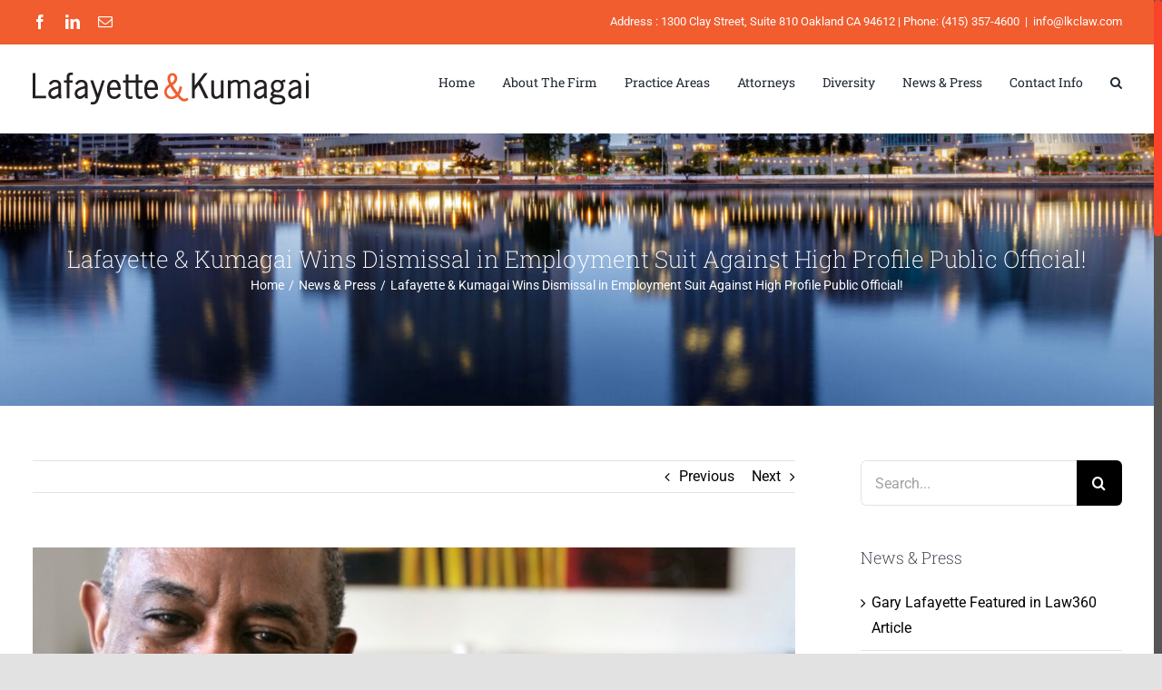

--- FILE ---
content_type: text/html; charset=UTF-8
request_url: https://lkclaw.com/lafayette-kumagai-wins-dismissal-in-employment-suit-against-high-profile-public-official/
body_size: 14755
content:
                                                                                                                                                                                                                                                                                                                                                                                                                                                                   <!DOCTYPE html>
<html class="no-overflow-y avada-html-layout-wide avada-html-header-position-top" lang="en-US" prefix="og: http://ogp.me/ns# fb: http://ogp.me/ns/fb#">
<head>
	<meta http-equiv="X-UA-Compatible" content="IE=edge" />
	<meta http-equiv="Content-Type" content="text/html; charset=utf-8"/>
	<meta name="viewport" content="width=device-width, initial-scale=1" />
	<title>Lafayette &#038; Kumagai Wins Dismissal in Employment Suit Against High Profile Public Official! &#8211; Lafayette &amp; Kumagai LLP</title>
<meta name='robots' content='noindex, nofollow' />
<link rel='dns-prefetch' href='//s.w.org' />
<link rel="alternate" type="application/rss+xml" title="Lafayette &amp; Kumagai LLP &raquo; Feed" href="https://lkclaw.com/feed/" />
<link rel="alternate" type="application/rss+xml" title="Lafayette &amp; Kumagai LLP &raquo; Comments Feed" href="https://lkclaw.com/comments/feed/" />
					<link rel="shortcut icon" href="https://lkclaw.com/wp-content/uploads/2020/05/lkclaw-favicon.png" type="image/x-icon" />
		
					<!-- For iPhone -->
			<link rel="apple-touch-icon" href="https://lkclaw.com/wp-content/uploads/2020/05/lkclaw-favicon-57.png">
		
		
		
		
		<link rel="alternate" type="application/rss+xml" title="Lafayette &amp; Kumagai LLP &raquo; Lafayette &#038; Kumagai Wins Dismissal in Employment Suit Against High Profile Public Official! Comments Feed" href="https://lkclaw.com/lafayette-kumagai-wins-dismissal-in-employment-suit-against-high-profile-public-official/feed/" />

		<meta property="og:title" content="Lafayette &amp; Kumagai Wins Dismissal in Employment Suit Against High Profile Public Official!"/>
		<meta property="og:type" content="article"/>
		<meta property="og:url" content="https://lkclaw.com/lafayette-kumagai-wins-dismissal-in-employment-suit-against-high-profile-public-official/"/>
		<meta property="og:site_name" content="Lafayette &amp; Kumagai LLP"/>
		<meta property="og:description" content="Congratulations to Gary Lafayette! Gary successfully obtained a dismissal on behalf of an individual defendant, a high profile public official, in an employment and civil rights matter. Defendant’s Motion to Dismiss was granted and judgment was entered for the Defendant.  Any new claims filed will not provide for the recovery of attorney’s fees."/>

									<meta property="og:image" content="https://lkclaw.com/wp-content/uploads/2018/05/Lafayette-Kumagai-Wins-Dismissal-in-Employment-Suit.jpg"/>
							<link rel='stylesheet' id='wp-block-library-css'  href='https://lkclaw.com/wp-includes/css/dist/block-library/style.min.css?ver=5.7.14' type='text/css' media='all' />
<link rel='stylesheet' id='wp-block-library-theme-css'  href='https://lkclaw.com/wp-includes/css/dist/block-library/theme.min.css?ver=5.7.14' type='text/css' media='all' />
<!--[if IE]>
<link rel='stylesheet' id='avada-IE-css'  href='https://lkclaw.com/wp-content/themes/Avada/assets/css/dynamic/ie.min.css?ver=7.3' type='text/css' media='all' />
<style id='avada-IE-inline-css' type='text/css'>
.avada-select-parent .select-arrow{background-color:#ffffff}
.select-arrow{background-color:#ffffff}
</style>
<![endif]-->
<link rel='stylesheet' id='fusion-dynamic-css-css'  href='https://lkclaw.com/wp-content/uploads/fusion-styles/9aeee407cea7e8a1f961ab53f6bdd093.min.css?ver=3.3' type='text/css' media='all' />
<script type='text/javascript' src='https://lkclaw.com/wp-includes/js/jquery/jquery.min.js?ver=3.5.1' id='jquery-core-js'></script>
<link rel="https://api.w.org/" href="https://lkclaw.com/wp-json/" /><link rel="alternate" type="application/json" href="https://lkclaw.com/wp-json/wp/v2/posts/2944" /><link rel="EditURI" type="application/rsd+xml" title="RSD" href="https://lkclaw.com/xmlrpc.php?rsd" />
<link rel="wlwmanifest" type="application/wlwmanifest+xml" href="https://lkclaw.com/wp-includes/wlwmanifest.xml" /> 
<meta name="generator" content="WordPress 5.7.14" />
<link rel="canonical" href="https://lkclaw.com/lafayette-kumagai-wins-dismissal-in-employment-suit-against-high-profile-public-official/" />
<link rel='shortlink' href='https://lkclaw.com/?p=2944' />
<link rel="alternate" type="application/json+oembed" href="https://lkclaw.com/wp-json/oembed/1.0/embed?url=https%3A%2F%2Flkclaw.com%2Flafayette-kumagai-wins-dismissal-in-employment-suit-against-high-profile-public-official%2F" />
<link rel="alternate" type="text/xml+oembed" href="https://lkclaw.com/wp-json/oembed/1.0/embed?url=https%3A%2F%2Flkclaw.com%2Flafayette-kumagai-wins-dismissal-in-employment-suit-against-high-profile-public-official%2F&#038;format=xml" />
<style type="text/css" id="css-fb-visibility">@media screen and (max-width: 640px){body:not(.fusion-builder-ui-wireframe) .fusion-no-small-visibility{display:none !important;}body:not(.fusion-builder-ui-wireframe) .sm-text-align-center{text-align:center !important;}body:not(.fusion-builder-ui-wireframe) .sm-text-align-left{text-align:left !important;}body:not(.fusion-builder-ui-wireframe) .sm-text-align-right{text-align:right !important;}body:not(.fusion-builder-ui-wireframe) .sm-mx-auto{margin-left:auto !important;margin-right:auto !important;}body:not(.fusion-builder-ui-wireframe) .sm-ml-auto{margin-left:auto !important;}body:not(.fusion-builder-ui-wireframe) .sm-mr-auto{margin-right:auto !important;}body:not(.fusion-builder-ui-wireframe) .fusion-absolute-position-small{position:absolute;top:auto;width:100%;}}@media screen and (min-width: 641px) and (max-width: 1024px){body:not(.fusion-builder-ui-wireframe) .fusion-no-medium-visibility{display:none !important;}body:not(.fusion-builder-ui-wireframe) .md-text-align-center{text-align:center !important;}body:not(.fusion-builder-ui-wireframe) .md-text-align-left{text-align:left !important;}body:not(.fusion-builder-ui-wireframe) .md-text-align-right{text-align:right !important;}body:not(.fusion-builder-ui-wireframe) .md-mx-auto{margin-left:auto !important;margin-right:auto !important;}body:not(.fusion-builder-ui-wireframe) .md-ml-auto{margin-left:auto !important;}body:not(.fusion-builder-ui-wireframe) .md-mr-auto{margin-right:auto !important;}body:not(.fusion-builder-ui-wireframe) .fusion-absolute-position-medium{position:absolute;top:auto;width:100%;}}@media screen and (min-width: 1025px){body:not(.fusion-builder-ui-wireframe) .fusion-no-large-visibility{display:none !important;}body:not(.fusion-builder-ui-wireframe) .lg-text-align-center{text-align:center !important;}body:not(.fusion-builder-ui-wireframe) .lg-text-align-left{text-align:left !important;}body:not(.fusion-builder-ui-wireframe) .lg-text-align-right{text-align:right !important;}body:not(.fusion-builder-ui-wireframe) .lg-mx-auto{margin-left:auto !important;margin-right:auto !important;}body:not(.fusion-builder-ui-wireframe) .lg-ml-auto{margin-left:auto !important;}body:not(.fusion-builder-ui-wireframe) .lg-mr-auto{margin-right:auto !important;}body:not(.fusion-builder-ui-wireframe) .fusion-absolute-position-large{position:absolute;top:auto;width:100%;}}</style>		<script type="text/javascript">
			var doc = document.documentElement;
			doc.setAttribute( 'data-useragent', navigator.userAgent );
		</script>
		
	</head>

<body class="post-template-default single single-post postid-2944 single-format-standard fusion-image-hovers fusion-pagination-sizing fusion-button_size-large fusion-button_type-flat fusion-button_span-no avada-image-rollover-circle-yes avada-image-rollover-yes avada-image-rollover-direction-center_horiz fusion-body ltr fusion-sticky-header no-tablet-sticky-header no-mobile-sticky-header no-mobile-slidingbar no-mobile-totop avada-has-rev-slider-styles fusion-disable-outline fusion-sub-menu-fade mobile-logo-pos-left layout-wide-mode avada-has-boxed-modal-shadow- layout-scroll-offset-full avada-has-zero-margin-offset-top has-sidebar fusion-top-header menu-text-align-center mobile-menu-design-classic fusion-show-pagination-text fusion-header-layout-v3 avada-responsive avada-footer-fx-none avada-menu-highlight-style-bottombar fusion-search-form-classic fusion-main-menu-search-dropdown fusion-avatar-circle avada-dropdown-styles avada-blog-layout-grid avada-blog-archive-layout-grid avada-header-shadow-yes avada-menu-icon-position-left avada-has-megamenu-shadow avada-has-mainmenu-dropdown-divider avada-has-pagetitle-bg-full avada-has-mobile-menu-search avada-has-main-nav-search-icon avada-has-breadcrumb-mobile-hidden avada-has-titlebar-bar_and_content avada-header-border-color-full-transparent avada-has-pagination-width_height avada-flyout-menu-direction-fade avada-ec-views-v1" >
		<a class="skip-link screen-reader-text" href="#content">Skip to content</a>

	<div id="boxed-wrapper">
		<div class="fusion-sides-frame"></div>
		<div id="wrapper" class="fusion-wrapper">
			<div id="home" style="position:relative;top:-1px;"></div>
			
				
			<header class="fusion-header-wrapper fusion-header-shadow">
				<div class="fusion-header-v3 fusion-logo-alignment fusion-logo-left fusion-sticky-menu- fusion-sticky-logo- fusion-mobile-logo-1  fusion-mobile-menu-design-classic">
					
<div class="fusion-secondary-header">
	<div class="fusion-row">
					<div class="fusion-alignleft">
				<div class="fusion-social-links-header"><div class="fusion-social-networks"><div class="fusion-social-networks-wrapper"><a  class="fusion-social-network-icon fusion-tooltip fusion-facebook fusion-icon-facebook" style data-placement="bottom" data-title="Facebook" data-toggle="tooltip" title="Facebook" href="https://www.facebook.com/Lafayette-Kumagai-LLP-134135146008/" target="_blank" rel="noopener noreferrer"><span class="screen-reader-text">Facebook</span></a><a  class="fusion-social-network-icon fusion-tooltip fusion-linkedin fusion-icon-linkedin" style data-placement="bottom" data-title="LinkedIn" data-toggle="tooltip" title="LinkedIn" href="https://www.linkedin.com/company/lafayette-&amp;-kumagai-llp" target="_blank" rel="noopener noreferrer"><span class="screen-reader-text">LinkedIn</span></a><a  class="fusion-social-network-icon fusion-tooltip fusion-mail fusion-icon-mail" style data-placement="bottom" data-title="Email" data-toggle="tooltip" title="Email" href="mailto:info&#064;&#108;&#107;&#099;&#108;aw&#046;&#099;&#111;m" target="_self" rel="noopener noreferrer"><span class="screen-reader-text">Email</span></a></div></div></div>			</div>
							<div class="fusion-alignright">
				<div class="fusion-contact-info"><span class="fusion-contact-info-phone-number">Address : 1300 Clay Street, Suite 810 Oakland CA 94612  |  Phone: (415) 357-4600</span><span class="fusion-header-separator">|</span><span class="fusion-contact-info-email-address"><a href="mailto:in&#102;&#111;&#64;lkc&#108;&#97;w&#46;c&#111;&#109;">in&#102;&#111;&#64;lkc&#108;&#97;w&#46;c&#111;&#109;</a></span></div>			</div>
			</div>
</div>
<div class="fusion-header-sticky-height"></div>
<div class="fusion-header">
	<div class="fusion-row">
					<div class="fusion-logo" data-margin-top="31px" data-margin-bottom="31px" data-margin-left="0px" data-margin-right="0px">
			<a class="fusion-logo-link"  href="https://lkclaw.com/" >

						<!-- standard logo -->
			<img src="https://lkclaw.com/wp-content/uploads/2020/05/lkclaw-Logo.png" srcset="https://lkclaw.com/wp-content/uploads/2020/05/lkclaw-Logo.png 1x" width="304" height="35" alt="Lafayette &amp; Kumagai LLP Logo" data-retina_logo_url="" class="fusion-standard-logo" />

											<!-- mobile logo -->
				<img src="https://lkclaw.com/wp-content/uploads/2020/05/lkclaw-Logo.png" srcset="https://lkclaw.com/wp-content/uploads/2020/05/lkclaw-Logo.png 1x, https://lkclaw.com/wp-content/uploads/2024/04/LK.red2-2-600-x-69.png 2x" width="304" height="35" style="max-height:35px;height:auto;" alt="Lafayette &amp; Kumagai LLP Logo" data-retina_logo_url="https://lkclaw.com/wp-content/uploads/2024/04/LK.red2-2-600-x-69.png" class="fusion-mobile-logo" />
			
					</a>
		</div>		<nav class="fusion-main-menu" aria-label="Main Menu"><ul id="menu-header-main-menu" class="fusion-menu"><li  id="menu-item-13"  class="menu-item menu-item-type-custom menu-item-object-custom menu-item-13"  data-item-id="13"><a  href="/" class="fusion-bottombar-highlight"><span class="menu-text">Home</span></a></li><li  id="menu-item-3250"  class="menu-item menu-item-type-post_type menu-item-object-page menu-item-3250"  data-item-id="3250"><a  href="https://lkclaw.com/about-the-firm/" class="fusion-bottombar-highlight"><span class="menu-text">About The Firm</span></a></li><li  id="menu-item-3322"  class="menu-item menu-item-type-post_type menu-item-object-page menu-item-has-children menu-item-3322 fusion-dropdown-menu"  data-item-id="3322"><a  href="https://lkclaw.com/practice-areas/" class="fusion-bottombar-highlight"><span class="menu-text">Practice Areas</span></a><ul class="sub-menu"><li  id="menu-item-3408"  class="menu-item menu-item-type-post_type menu-item-object-page menu-item-3408 fusion-dropdown-submenu" ><a  href="https://lkclaw.com/practice-areas/labor-employment/" class="fusion-bottombar-highlight"><span>Labor &#038; Employment</span></a></li><li  id="menu-item-3631"  class="menu-item menu-item-type-post_type menu-item-object-page menu-item-3631 fusion-dropdown-submenu" ><a  href="https://lkclaw.com/practice-areas/erisa-litigation/" class="fusion-bottombar-highlight"><span>ERISA Litigation</span></a></li><li  id="menu-item-3632"  class="menu-item menu-item-type-post_type menu-item-object-page menu-item-3632 fusion-dropdown-submenu" ><a  href="https://lkclaw.com/practice-areas/commercial-litigation/" class="fusion-bottombar-highlight"><span>Commercial Litigation</span></a></li><li  id="menu-item-3633"  class="menu-item menu-item-type-post_type menu-item-object-page menu-item-3633 fusion-dropdown-submenu" ><a  href="https://lkclaw.com/practice-areas/environmental-toxics/" class="fusion-bottombar-highlight"><span>Environmental &#038; Toxics</span></a></li><li  id="menu-item-3634"  class="menu-item menu-item-type-post_type menu-item-object-page menu-item-3634 fusion-dropdown-submenu" ><a  href="https://lkclaw.com/practice-areas/public-entity/" class="fusion-bottombar-highlight"><span>Public Entity</span></a></li><li  id="menu-item-3635"  class="menu-item menu-item-type-post_type menu-item-object-page menu-item-3635 fusion-dropdown-submenu" ><a  href="https://lkclaw.com/practice-areas/trial-practice/" class="fusion-bottombar-highlight"><span>Trial Practice</span></a></li><li  id="menu-item-3636"  class="menu-item menu-item-type-post_type menu-item-object-page menu-item-3636 fusion-dropdown-submenu" ><a  href="https://lkclaw.com/practice-areas/appellate-practice/" class="fusion-bottombar-highlight"><span>Appellate Practice</span></a></li><li  id="menu-item-3637"  class="menu-item menu-item-type-post_type menu-item-object-page menu-item-3637 fusion-dropdown-submenu" ><a  href="https://lkclaw.com/practice-areas/class-actions/" class="fusion-bottombar-highlight"><span>Class Actions</span></a></li><li  id="menu-item-3638"  class="menu-item menu-item-type-post_type menu-item-object-page menu-item-3638 fusion-dropdown-submenu" ><a  href="https://lkclaw.com/practice-areas/representative-clients/" class="fusion-bottombar-highlight"><span>Representative Clients</span></a></li></ul></li><li  id="menu-item-3353"  class="menu-item menu-item-type-post_type menu-item-object-page menu-item-has-children menu-item-3353 fusion-dropdown-menu"  data-item-id="3353"><a  href="https://lkclaw.com/attorneys/" class="fusion-bottombar-highlight"><span class="menu-text">Attorneys</span></a><ul class="sub-menu"><li  id="menu-item-3401"  class="menu-item menu-item-type-post_type menu-item-object-page menu-item-3401 fusion-dropdown-submenu" ><a  href="https://lkclaw.com/attorneys/gary-t-lafayette/" class="fusion-bottombar-highlight"><span>Gary T. Lafayette</span></a></li><li  id="menu-item-3672"  class="menu-item menu-item-type-post_type menu-item-object-page menu-item-3672 fusion-dropdown-submenu" ><a  href="https://lkclaw.com/attorneys/susan-t-kumagai/" class="fusion-bottombar-highlight"><span>Susan T. Kumagai</span></a></li><li  id="menu-item-3671"  class="menu-item menu-item-type-post_type menu-item-object-page menu-item-3671 fusion-dropdown-submenu" ><a  href="https://lkclaw.com/attorneys/brian-h-chun/" class="fusion-bottombar-highlight"><span>Brian H. Chun</span></a></li><li  id="menu-item-3673"  class="menu-item menu-item-type-post_type menu-item-object-page menu-item-3673 fusion-dropdown-submenu" ><a  href="https://lkclaw.com/attorneys/diane-kong/" class="fusion-bottombar-highlight"><span>Diane Kong</span></a></li><li  id="menu-item-3674"  class="menu-item menu-item-type-post_type menu-item-object-page menu-item-3674 fusion-dropdown-submenu" ><a  href="https://lkclaw.com/attorneys/ingrid-m-ahuja/" class="fusion-bottombar-highlight"><span>Ingrid M. Ahuja</span></a></li></ul></li><li  id="menu-item-3386"  class="menu-item menu-item-type-post_type menu-item-object-page menu-item-3386"  data-item-id="3386"><a  href="https://lkclaw.com/diversity/" class="fusion-bottombar-highlight"><span class="menu-text">Diversity</span></a></li><li  id="menu-item-3394"  class="menu-item menu-item-type-post_type menu-item-object-page menu-item-has-children menu-item-3394 fusion-dropdown-menu"  data-item-id="3394"><a  href="https://lkclaw.com/news-press/" class="fusion-bottombar-highlight"><span class="menu-text">News &#038; Press</span></a><ul class="sub-menu"><li  id="menu-item-3716"  class="menu-item menu-item-type-taxonomy menu-item-object-category menu-item-3716 fusion-dropdown-submenu" ><a  href="https://lkclaw.com/category/diversity-news/" class="fusion-bottombar-highlight"><span>Diversity News</span></a></li></ul></li><li  id="menu-item-3321"  class="menu-item menu-item-type-post_type menu-item-object-page menu-item-3321"  data-item-id="3321"><a  href="https://lkclaw.com/contact-info/" class="fusion-bottombar-highlight"><span class="menu-text">Contact Info</span></a></li><li class="fusion-custom-menu-item fusion-main-menu-search"><a class="fusion-main-menu-icon" href="#" aria-label="Search" data-title="Search" title="Search" role="button" aria-expanded="false"></a><div class="fusion-custom-menu-item-contents">		<form role="search" class="searchform fusion-search-form  fusion-search-form-classic" method="get" action="https://lkclaw.com/">
			<div class="fusion-search-form-content">

				
				<div class="fusion-search-field search-field">
					<label><span class="screen-reader-text">Search for:</span>
													<input type="search" value="" name="s" class="s" placeholder="Search..." required aria-required="true" aria-label="Search..."/>
											</label>
				</div>
				<div class="fusion-search-button search-button">
					<input type="submit" class="fusion-search-submit searchsubmit" aria-label="Search" value="&#xf002;" />
									</div>

				
			</div>


			
		</form>
		</div></li></ul></nav>
<nav class="fusion-mobile-nav-holder fusion-mobile-menu-text-align-left" aria-label="Main Menu Mobile"></nav>

		
<div class="fusion-clearfix"></div>
<div class="fusion-mobile-menu-search">
			<form role="search" class="searchform fusion-search-form  fusion-search-form-classic" method="get" action="https://lkclaw.com/">
			<div class="fusion-search-form-content">

				
				<div class="fusion-search-field search-field">
					<label><span class="screen-reader-text">Search for:</span>
													<input type="search" value="" name="s" class="s" placeholder="Search..." required aria-required="true" aria-label="Search..."/>
											</label>
				</div>
				<div class="fusion-search-button search-button">
					<input type="submit" class="fusion-search-submit searchsubmit" aria-label="Search" value="&#xf002;" />
									</div>

				
			</div>


			
		</form>
		</div>
			</div>
</div>
				</div>
				<div class="fusion-clearfix"></div>
			</header>
							
				
		<div id="sliders-container">
					</div>
				
				
			
			<div class="avada-page-titlebar-wrapper" role="banner">
	<div class="fusion-page-title-bar fusion-page-title-bar-none fusion-page-title-bar-center">
		<div class="fusion-page-title-row">
			<div class="fusion-page-title-wrapper">
				<div class="fusion-page-title-captions">

																							<h1 class="entry-title">Lafayette &#038; Kumagai Wins Dismissal in Employment Suit Against High Profile Public Official!</h1>

											
																		<div class="fusion-page-title-secondary">
								<div class="fusion-breadcrumbs"><span class="fusion-breadcrumb-item"><a href="https://lkclaw.com" class="fusion-breadcrumb-link"><span >Home</span></a></span><span class="fusion-breadcrumb-sep">/</span><span class="fusion-breadcrumb-item"><a href="https://lkclaw.com/category/news-press/" class="fusion-breadcrumb-link"><span >News &amp; Press</span></a></span><span class="fusion-breadcrumb-sep">/</span><span class="fusion-breadcrumb-item"><span  class="breadcrumb-leaf">Lafayette &#038; Kumagai Wins Dismissal in Employment Suit Against High Profile Public Official!</span></span></div>							</div>
											
				</div>

				
			</div>
		</div>
	</div>
</div>

						<main id="main" class="clearfix ">
				<div class="fusion-row" style="">

<section id="content" style="float: left;">
			<div class="single-navigation clearfix">
			<a href="https://lkclaw.com/lafayette-kumagai-wins-summary-judgment-for-fortune-100-company/" rel="prev">Previous</a>			<a href="https://lkclaw.com/congratulations-lafayette-kumagai-wins-defense-verdict-2/" rel="next">Next</a>		</div>
	
					<article id="post-2944" class="post post-2944 type-post status-publish format-standard has-post-thumbnail hentry category-news-press">
						
														<div class="fusion-flexslider flexslider fusion-flexslider-loading post-slideshow fusion-post-slideshow">
				<ul class="slides">
																<li>
																																<a href="https://lkclaw.com/wp-content/uploads/2018/05/Lafayette-Kumagai-Wins-Dismissal-in-Employment-Suit.jpg" data-rel="iLightbox[gallery2944]" title="Gary Lafayette, Lafayette and Kumagai

Photo by Jason Doiy
9-11-08
046-2008" data-title="Gary Lafayette, Lafayette and KumagaiPhoto by Jason Doiy9-11-08046-2008" data-caption="Gary Lafayette, Lafayette and Kumagai

Photo by Jason Doiy
9-11-08
046-2008" aria-label="Gary Lafayette, Lafayette and KumagaiPhoto by Jason Doiy9-11-08046-2008">
										<span class="screen-reader-text">View Larger Image</span>
										<img width="825" height="340" src="https://lkclaw.com/wp-content/uploads/2018/05/Lafayette-Kumagai-Wins-Dismissal-in-Employment-Suit.jpg" class="attachment-full size-full lazyload wp-post-image" alt="" srcset="data:image/svg+xml,%3Csvg%20xmlns%3D%27http%3A%2F%2Fwww.w3.org%2F2000%2Fsvg%27%20width%3D%27825%27%20height%3D%27340%27%20viewBox%3D%270%200%20825%20340%27%3E%3Crect%20width%3D%27825%27%20height%3D%27340%27%20fill-opacity%3D%220%22%2F%3E%3C%2Fsvg%3E" data-orig-src="https://lkclaw.com/wp-content/uploads/2018/05/Lafayette-Kumagai-Wins-Dismissal-in-Employment-Suit.jpg" data-srcset="https://lkclaw.com/wp-content/uploads/2018/05/Lafayette-Kumagai-Wins-Dismissal-in-Employment-Suit-200x82.jpg 200w, https://lkclaw.com/wp-content/uploads/2018/05/Lafayette-Kumagai-Wins-Dismissal-in-Employment-Suit-400x165.jpg 400w, https://lkclaw.com/wp-content/uploads/2018/05/Lafayette-Kumagai-Wins-Dismissal-in-Employment-Suit-600x247.jpg 600w, https://lkclaw.com/wp-content/uploads/2018/05/Lafayette-Kumagai-Wins-Dismissal-in-Employment-Suit-800x330.jpg 800w, https://lkclaw.com/wp-content/uploads/2018/05/Lafayette-Kumagai-Wins-Dismissal-in-Employment-Suit.jpg 825w" data-sizes="auto" />									</a>
																					</li>

																																																																																																															</ul>
			</div>
						
												<div class="fusion-post-title-meta-wrap">
												<h2 class="entry-title fusion-post-title">Lafayette &#038; Kumagai Wins Dismissal in Employment Suit Against High Profile Public Official!</h2>									<div class="fusion-meta-info"><div class="fusion-meta-info-wrapper">By <span class="vcard"><span class="fn"><a href="https://lkclaw.com/author/user/" title="Posts by Lafayette &#038; Kumagai" rel="author">Lafayette &#38; Kumagai</a></span></span><span class="fusion-inline-sep">|</span><span class="updated rich-snippet-hidden">2020-05-19T15:58:33+00:00</span><span>May 30th, 2018</span><span class="fusion-inline-sep">|</span><a href="https://lkclaw.com/category/news-press/" rel="category tag">News &amp; Press</a><span class="fusion-inline-sep">|</span></div></div>					</div>
										<div class="post-content">
				<p>Congratulations to Gary Lafayette! Gary successfully obtained a dismissal on behalf of an individual defendant, a high profile public official, in an employment and civil rights matter. Defendant’s Motion to Dismiss was granted and judgment was entered for the Defendant.  Any new claims filed will not provide for the recovery of attorney’s fees.</p>
							</div>

																<div class="fusion-theme-sharing-box fusion-single-sharing-box share-box">
		<h4>Share This Story, Choose Your Platform!</h4>
		<div class="fusion-social-networks"><div class="fusion-social-networks-wrapper"><a  class="fusion-social-network-icon fusion-tooltip fusion-facebook fusion-icon-facebook" style="color:var(--sharing_social_links_icon_color);" data-placement="top" data-title="Facebook" data-toggle="tooltip" title="Facebook" href="https://www.facebook.com/sharer.php?u=https%3A%2F%2Flkclaw.com%2Flafayette-kumagai-wins-dismissal-in-employment-suit-against-high-profile-public-official%2F&amp;t=Lafayette%20%26%23038%3B%20Kumagai%20Wins%20Dismissal%20in%20Employment%20Suit%20Against%20High%20Profile%20Public%20Official%21" target="_blank"><span class="screen-reader-text">Facebook</span></a><a  class="fusion-social-network-icon fusion-tooltip fusion-twitter fusion-icon-twitter" style="color:var(--sharing_social_links_icon_color);" data-placement="top" data-title="Twitter" data-toggle="tooltip" title="Twitter" href="https://twitter.com/share?text=Lafayette%20%26%20Kumagai%20Wins%20Dismissal%20in%20Employment%20Suit%20Against%20High%20Profile%20Public%20Official%21&amp;url=https%3A%2F%2Flkclaw.com%2Flafayette-kumagai-wins-dismissal-in-employment-suit-against-high-profile-public-official%2F" target="_blank" rel="noopener noreferrer"><span class="screen-reader-text">Twitter</span></a><a  class="fusion-social-network-icon fusion-tooltip fusion-reddit fusion-icon-reddit" style="color:var(--sharing_social_links_icon_color);" data-placement="top" data-title="Reddit" data-toggle="tooltip" title="Reddit" href="http://reddit.com/submit?url=https://lkclaw.com/lafayette-kumagai-wins-dismissal-in-employment-suit-against-high-profile-public-official/&amp;title=Lafayette%20%26%23038%3B%20Kumagai%20Wins%20Dismissal%20in%20Employment%20Suit%20Against%20High%20Profile%20Public%20Official%21" target="_blank" rel="noopener noreferrer"><span class="screen-reader-text">Reddit</span></a><a  class="fusion-social-network-icon fusion-tooltip fusion-linkedin fusion-icon-linkedin" style="color:var(--sharing_social_links_icon_color);" data-placement="top" data-title="LinkedIn" data-toggle="tooltip" title="LinkedIn" href="https://www.linkedin.com/shareArticle?mini=true&amp;url=https%3A%2F%2Flkclaw.com%2Flafayette-kumagai-wins-dismissal-in-employment-suit-against-high-profile-public-official%2F&amp;title=Lafayette%20%26%23038%3B%20Kumagai%20Wins%20Dismissal%20in%20Employment%20Suit%20Against%20High%20Profile%20Public%20Official%21&amp;summary=Congratulations%20to%20Gary%20Lafayette%21%20Gary%20successfully%20obtained%20a%20dismissal%20on%20behalf%20of%20an%20individual%20defendant%2C%20a%20high%20profile%20public%20official%2C%20in%20an%20employment%20and%20civil%20rights%20matter.%20Defendant%E2%80%99s%20Motion%20to%20Dismiss%20was%20granted%20and%20judgment%20was%20entered%20for" target="_blank" rel="noopener noreferrer"><span class="screen-reader-text">LinkedIn</span></a><a  class="fusion-social-network-icon fusion-tooltip fusion-whatsapp fusion-icon-whatsapp" style="color:var(--sharing_social_links_icon_color);" data-placement="top" data-title="WhatsApp" data-toggle="tooltip" title="WhatsApp" href="https://api.whatsapp.com/send?text=https%3A%2F%2Flkclaw.com%2Flafayette-kumagai-wins-dismissal-in-employment-suit-against-high-profile-public-official%2F" target="_blank" rel="noopener noreferrer"><span class="screen-reader-text">WhatsApp</span></a><a  class="fusion-social-network-icon fusion-tooltip fusion-tumblr fusion-icon-tumblr" style="color:var(--sharing_social_links_icon_color);" data-placement="top" data-title="Tumblr" data-toggle="tooltip" title="Tumblr" href="http://www.tumblr.com/share/link?url=https%3A%2F%2Flkclaw.com%2Flafayette-kumagai-wins-dismissal-in-employment-suit-against-high-profile-public-official%2F&amp;name=Lafayette%20%26%23038%3B%20Kumagai%20Wins%20Dismissal%20in%20Employment%20Suit%20Against%20High%20Profile%20Public%20Official%21&amp;description=Congratulations%20to%20Gary%20Lafayette%21%20Gary%20successfully%20obtained%20a%20dismissal%20on%20behalf%20of%20an%20individual%20defendant%2C%20a%20high%20profile%20public%20official%2C%20in%20an%20employment%20and%20civil%20rights%20matter.%20Defendant%E2%80%99s%20Motion%20to%20Dismiss%20was%20granted%20and%20judgment%20was%20entered%20for%20the%20Defendant.%C2%A0%20Any%20new%20claims%20filed%20will%20not%20provide%20for%20the%20recovery%20of%20attorney%E2%80%99s%20fees." target="_blank" rel="noopener noreferrer"><span class="screen-reader-text">Tumblr</span></a><a  class="fusion-social-network-icon fusion-tooltip fusion-pinterest fusion-icon-pinterest" style="color:var(--sharing_social_links_icon_color);" data-placement="top" data-title="Pinterest" data-toggle="tooltip" title="Pinterest" href="http://pinterest.com/pin/create/button/?url=https%3A%2F%2Flkclaw.com%2Flafayette-kumagai-wins-dismissal-in-employment-suit-against-high-profile-public-official%2F&amp;description=Congratulations%20to%20Gary%20Lafayette%21%20Gary%20successfully%20obtained%20a%20dismissal%20on%20behalf%20of%20an%20individual%20defendant%2C%20a%20high%20profile%20public%20official%2C%20in%20an%20employment%20and%20civil%20rights%20matter.%20Defendant%E2%80%99s%20Motion%20to%20Dismiss%20was%20granted%20and%20judgment%20was%20entered%20for%20the%20Defendant.%C2%A0%20Any%20new%20claims%20filed%20will%20not%20provide%20for%20the%20recovery%20of%20attorney%E2%80%99s%20fees.&amp;media=https%3A%2F%2Flkclaw.com%2Fwp-content%2Fuploads%2F2018%2F05%2FLafayette-Kumagai-Wins-Dismissal-in-Employment-Suit.jpg" target="_blank" rel="noopener noreferrer"><span class="screen-reader-text">Pinterest</span></a><a  class="fusion-social-network-icon fusion-tooltip fusion-vk fusion-icon-vk" style="color:var(--sharing_social_links_icon_color);" data-placement="top" data-title="Vk" data-toggle="tooltip" title="Vk" href="http://vkontakte.ru/share.php?url=https%3A%2F%2Flkclaw.com%2Flafayette-kumagai-wins-dismissal-in-employment-suit-against-high-profile-public-official%2F&amp;title=Lafayette%20%26%23038%3B%20Kumagai%20Wins%20Dismissal%20in%20Employment%20Suit%20Against%20High%20Profile%20Public%20Official%21&amp;description=Congratulations%20to%20Gary%20Lafayette%21%20Gary%20successfully%20obtained%20a%20dismissal%20on%20behalf%20of%20an%20individual%20defendant%2C%20a%20high%20profile%20public%20official%2C%20in%20an%20employment%20and%20civil%20rights%20matter.%20Defendant%E2%80%99s%20Motion%20to%20Dismiss%20was%20granted%20and%20judgment%20was%20entered%20for%20the%20Defendant.%C2%A0%20Any%20new%20claims%20filed%20will%20not%20provide%20for%20the%20recovery%20of%20attorney%E2%80%99s%20fees." target="_blank" rel="noopener noreferrer"><span class="screen-reader-text">Vk</span></a><a  class="fusion-social-network-icon fusion-tooltip fusion-mail fusion-icon-mail fusion-last-social-icon" style="color:var(--sharing_social_links_icon_color);" data-placement="top" data-title="Email" data-toggle="tooltip" title="Email" href="mailto:?subject=Lafayette%20%26%23038%3B%20Kumagai%20Wins%20Dismissal%20in%20Employment%20Suit%20Against%20High%20Profile%20Public%20Official%21&amp;body=https://lkclaw.com/lafayette-kumagai-wins-dismissal-in-employment-suit-against-high-profile-public-official/" target="_self" rel="noopener noreferrer"><span class="screen-reader-text">Email</span></a><div class="fusion-clearfix"></div></div></div>	</div>
													
																	</article>
	</section>
<aside id="sidebar" class="sidebar fusion-widget-area fusion-content-widget-area fusion-sidebar-right fusion-blogsidebar" style="float: right;" >
											
					<section id="search-2" class="widget widget_search">		<form role="search" class="searchform fusion-search-form  fusion-search-form-classic" method="get" action="https://lkclaw.com/">
			<div class="fusion-search-form-content">

				
				<div class="fusion-search-field search-field">
					<label><span class="screen-reader-text">Search for:</span>
													<input type="search" value="" name="s" class="s" placeholder="Search..." required aria-required="true" aria-label="Search..."/>
											</label>
				</div>
				<div class="fusion-search-button search-button">
					<input type="submit" class="fusion-search-submit searchsubmit" aria-label="Search" value="&#xf002;" />
									</div>

				
			</div>


			
		</form>
		</section>
		<section id="recent-posts-2" class="widget widget_recent_entries" style="border-style: solid;border-color:transparent;border-width:0px;">
		<div class="heading"><h4 class="widget-title">News &#038; Press</h4></div>
		<ul>
											<li>
					<a href="https://lkclaw.com/gary-lafayette-featured-in-law360-article/">Gary Lafayette Featured in Law360 Article</a>
									</li>
											<li>
					<a href="https://lkclaw.com/sanders-roberts-lafayette-kumagai-merger-a-vision-for-the-future/">Sanders Roberts &#038; Lafayette &#038; Kumagai Merger: A Vision for the Future</a>
									</li>
											<li>
					<a href="https://lkclaw.com/gary-lafayette-participates-in-panel-at-the-2024-namwolf-driving-diversity-leadership-conference/">Gary Lafayette Participates in Panel at the 2024 NAMWOLF Driving Diversity &#038; Leadership Conference!</a>
									</li>
											<li>
					<a href="https://lkclaw.com/historic-merger-of-black-owned-law-firms-in-california/">Historic Merger of Black-Owned Law Firms in California</a>
									</li>
											<li>
					<a href="https://lkclaw.com/gary-lafayette-attending-the-namwolf-annual-meeting-in-baltimore-md/">Gary Lafayette Attending the NAMWOLF Annual Meeting in Baltimore, MD</a>
									</li>
					</ul>

		</section><section id="archives-2" class="widget widget_archive" style="border-style: solid;border-color:transparent;border-width:0px;"><div class="heading"><h4 class="widget-title">News Achives</h4></div>		<label class="screen-reader-text" for="archives-dropdown-2">News Achives</label>
		<select id="archives-dropdown-2" name="archive-dropdown">
			
			<option value="">Select Month</option>
				<option value='https://lkclaw.com/2024/04/'> April 2024 &nbsp;(1)</option>
	<option value='https://lkclaw.com/2024/03/'> March 2024 &nbsp;(3)</option>
	<option value='https://lkclaw.com/2023/09/'> September 2023 &nbsp;(1)</option>
	<option value='https://lkclaw.com/2023/07/'> July 2023 &nbsp;(1)</option>
	<option value='https://lkclaw.com/2023/04/'> April 2023 &nbsp;(3)</option>
	<option value='https://lkclaw.com/2023/02/'> February 2023 &nbsp;(1)</option>
	<option value='https://lkclaw.com/2022/10/'> October 2022 &nbsp;(3)</option>
	<option value='https://lkclaw.com/2022/08/'> August 2022 &nbsp;(1)</option>
	<option value='https://lkclaw.com/2022/05/'> May 2022 &nbsp;(2)</option>
	<option value='https://lkclaw.com/2022/01/'> January 2022 &nbsp;(1)</option>
	<option value='https://lkclaw.com/2021/09/'> September 2021 &nbsp;(2)</option>
	<option value='https://lkclaw.com/2021/06/'> June 2021 &nbsp;(2)</option>
	<option value='https://lkclaw.com/2020/11/'> November 2020 &nbsp;(1)</option>
	<option value='https://lkclaw.com/2020/09/'> September 2020 &nbsp;(2)</option>
	<option value='https://lkclaw.com/2020/08/'> August 2020 &nbsp;(1)</option>
	<option value='https://lkclaw.com/2020/03/'> March 2020 &nbsp;(1)</option>
	<option value='https://lkclaw.com/2020/02/'> February 2020 &nbsp;(4)</option>
	<option value='https://lkclaw.com/2020/01/'> January 2020 &nbsp;(1)</option>
	<option value='https://lkclaw.com/2019/11/'> November 2019 &nbsp;(1)</option>
	<option value='https://lkclaw.com/2019/10/'> October 2019 &nbsp;(3)</option>
	<option value='https://lkclaw.com/2019/09/'> September 2019 &nbsp;(1)</option>
	<option value='https://lkclaw.com/2019/07/'> July 2019 &nbsp;(1)</option>
	<option value='https://lkclaw.com/2019/06/'> June 2019 &nbsp;(2)</option>
	<option value='https://lkclaw.com/2019/04/'> April 2019 &nbsp;(3)</option>
	<option value='https://lkclaw.com/2018/11/'> November 2018 &nbsp;(1)</option>
	<option value='https://lkclaw.com/2018/10/'> October 2018 &nbsp;(3)</option>
	<option value='https://lkclaw.com/2018/09/'> September 2018 &nbsp;(1)</option>
	<option value='https://lkclaw.com/2018/05/'> May 2018 &nbsp;(1)</option>
	<option value='https://lkclaw.com/2017/08/'> August 2017 &nbsp;(5)</option>
	<option value='https://lkclaw.com/2017/05/'> May 2017 &nbsp;(1)</option>
	<option value='https://lkclaw.com/2017/04/'> April 2017 &nbsp;(1)</option>
	<option value='https://lkclaw.com/2017/02/'> February 2017 &nbsp;(1)</option>
	<option value='https://lkclaw.com/2016/06/'> June 2016 &nbsp;(2)</option>
	<option value='https://lkclaw.com/2016/03/'> March 2016 &nbsp;(1)</option>
	<option value='https://lkclaw.com/2016/01/'> January 2016 &nbsp;(1)</option>
	<option value='https://lkclaw.com/2015/10/'> October 2015 &nbsp;(2)</option>
	<option value='https://lkclaw.com/2015/09/'> September 2015 &nbsp;(1)</option>
	<option value='https://lkclaw.com/2015/04/'> April 2015 &nbsp;(2)</option>
	<option value='https://lkclaw.com/2014/10/'> October 2014 &nbsp;(4)</option>
	<option value='https://lkclaw.com/2014/09/'> September 2014 &nbsp;(3)</option>
	<option value='https://lkclaw.com/2014/08/'> August 2014 &nbsp;(1)</option>
	<option value='https://lkclaw.com/2014/05/'> May 2014 &nbsp;(1)</option>
	<option value='https://lkclaw.com/2014/04/'> April 2014 &nbsp;(1)</option>
	<option value='https://lkclaw.com/2014/01/'> January 2014 &nbsp;(1)</option>
	<option value='https://lkclaw.com/2013/08/'> August 2013 &nbsp;(1)</option>
	<option value='https://lkclaw.com/2013/04/'> April 2013 &nbsp;(1)</option>
	<option value='https://lkclaw.com/2013/01/'> January 2013 &nbsp;(1)</option>
	<option value='https://lkclaw.com/2012/10/'> October 2012 &nbsp;(1)</option>
	<option value='https://lkclaw.com/2012/05/'> May 2012 &nbsp;(1)</option>
	<option value='https://lkclaw.com/2011/09/'> September 2011 &nbsp;(2)</option>
	<option value='https://lkclaw.com/2011/08/'> August 2011 &nbsp;(1)</option>
	<option value='https://lkclaw.com/2011/04/'> April 2011 &nbsp;(1)</option>
	<option value='https://lkclaw.com/2010/11/'> November 2010 &nbsp;(1)</option>
	<option value='https://lkclaw.com/2009/09/'> September 2009 &nbsp;(1)</option>
	<option value='https://lkclaw.com/2008/12/'> December 2008 &nbsp;(1)</option>
	<option value='https://lkclaw.com/2008/09/'> September 2008 &nbsp;(1)</option>
	<option value='https://lkclaw.com/2008/08/'> August 2008 &nbsp;(1)</option>
	<option value='https://lkclaw.com/2007/10/'> October 2007 &nbsp;(1)</option>
	<option value='https://lkclaw.com/2007/07/'> July 2007 &nbsp;(1)</option>
	<option value='https://lkclaw.com/2006/11/'> November 2006 &nbsp;(1)</option>
	<option value='https://lkclaw.com/2006/09/'> September 2006 &nbsp;(1)</option>
	<option value='https://lkclaw.com/2006/07/'> July 2006 &nbsp;(2)</option>
	<option value='https://lkclaw.com/2006/06/'> June 2006 &nbsp;(1)</option>
	<option value='https://lkclaw.com/2005/10/'> October 2005 &nbsp;(1)</option>
	<option value='https://lkclaw.com/2003/09/'> September 2003 &nbsp;(1)</option>
	<option value='https://lkclaw.com/2003/08/'> August 2003 &nbsp;(2)</option>
	<option value='https://lkclaw.com/2003/04/'> April 2003 &nbsp;(1)</option>
	<option value='https://lkclaw.com/2003/03/'> March 2003 &nbsp;(1)</option>
	<option value='https://lkclaw.com/2003/01/'> January 2003 &nbsp;(1)</option>
	<option value='https://lkclaw.com/2002/03/'> March 2002 &nbsp;(3)</option>
	<option value='https://lkclaw.com/2002/01/'> January 2002 &nbsp;(1)</option>
	<option value='https://lkclaw.com/2001/06/'> June 2001 &nbsp;(2)</option>
	<option value='https://lkclaw.com/2001/03/'> March 2001 &nbsp;(3)</option>
	<option value='https://lkclaw.com/2000/08/'> August 2000 &nbsp;(1)</option>
	<option value='https://lkclaw.com/1999/09/'> September 1999 &nbsp;(1)</option>
	<option value='https://lkclaw.com/1999/06/'> June 1999 &nbsp;(1)</option>
	<option value='https://lkclaw.com/1998/02/'> February 1998 &nbsp;(2)</option>
	<option value='https://lkclaw.com/1997/12/'> December 1997 &nbsp;(1)</option>
	<option value='https://lkclaw.com/1997/11/'> November 1997 &nbsp;(1)</option>
	<option value='https://lkclaw.com/1996/10/'> October 1996 &nbsp;(1)</option>
	<option value='https://lkclaw.com/1987/07/'> July 1987 &nbsp;(1)</option>

		</select>

<script type="text/javascript">
/* <![CDATA[ */
(function() {
	var dropdown = document.getElementById( "archives-dropdown-2" );
	function onSelectChange() {
		if ( dropdown.options[ dropdown.selectedIndex ].value !== '' ) {
			document.location.href = this.options[ this.selectedIndex ].value;
		}
	}
	dropdown.onchange = onSelectChange;
})();
/* ]]> */
</script>
			</section><section id="categories-2" class="widget widget_categories" style="border-style: solid;border-color:transparent;border-width:0px;"><div class="heading"><h4 class="widget-title">News Categories</h4></div>
			<ul>
					<li class="cat-item cat-item-10"><a href="https://lkclaw.com/category/diversity-news/">Diversity News (40)</a>
</li>
	<li class="cat-item cat-item-9"><a href="https://lkclaw.com/category/news-press/">News &amp; Press (120)</a>
</li>
			</ul>

			</section>			</aside>
						
					</div>  <!-- fusion-row -->
				</main>  <!-- #main -->
				
				
								
					
		<div class="fusion-footer">
					
	<footer class="fusion-footer-widget-area fusion-widget-area">
		<div class="fusion-row">
			<div class="fusion-columns fusion-columns-4 fusion-widget-area">
				
																									<div class="fusion-column col-lg-3 col-md-3 col-sm-3">
							<section id="contact_info-widget-2" class="fusion-footer-widget-column widget contact_info" style="border-style: solid;border-color:transparent;border-width:0px;"><h4 class="widget-title">Lafayette &#038; Kumagai LLP</h4>
		<div class="contact-info-container">
							<p class="address">Address : 1300 Clay Street, Suite 810 Oakland CA 94612</p>
			
							<p class="phone">Phone: <a href="tel:(415) 357-4600">(415) 357-4600</a></p>
			
			
							<p class="fax">Fax: <a href="fax:(415) 357-4605">(415) 357-4605</a></p>
			
												<p class="email">Email: <a href="mailto:i&#110;&#102;o&#64;lk&#99;l&#97;&#119;&#46;c&#111;m">info@lkclaw.com</a></p>
							
							<p class="web">Web: <a href="https://lkclaw.com/">
											https://www.lkclaw.com									</a></p>
					</div>
		<div style="clear:both;"></div></section>																					</div>
																										<div class="fusion-column col-lg-3 col-md-3 col-sm-3">
							
		<section id="recent-posts-3" class="fusion-footer-widget-column widget widget_recent_entries" style="border-style: solid;border-color:transparent;border-width:0px;">
		<h4 class="widget-title">Recent News &#038; Press</h4>
		<ul>
											<li>
					<a href="https://lkclaw.com/gary-lafayette-featured-in-law360-article/">Gary Lafayette Featured in Law360 Article</a>
									</li>
											<li>
					<a href="https://lkclaw.com/sanders-roberts-lafayette-kumagai-merger-a-vision-for-the-future/">Sanders Roberts &#038; Lafayette &#038; Kumagai Merger: A Vision for the Future</a>
									</li>
					</ul>

		<div style="clear:both;"></div></section>																					</div>
																										<div class="fusion-column col-lg-3 col-md-3 col-sm-3">
							<section id="media_image-2" class="fusion-footer-widget-column widget widget_media_image" style="border-style: solid;border-color:transparent;border-width:0px;"><a href="http://www.namwolf.org/" target="_blank" rel="noopener"><img width="266" height="70" src="https://lkclaw.com/wp-content/uploads/2020/05/NAMWOLF-Law-Firm.png" class="image wp-image-92  attachment-full size-full lazyload" alt="" style="max-width: 100%; height: auto;" srcset="data:image/svg+xml,%3Csvg%20xmlns%3D%27http%3A%2F%2Fwww.w3.org%2F2000%2Fsvg%27%20width%3D%27266%27%20height%3D%2770%27%20viewBox%3D%270%200%20266%2070%27%3E%3Crect%20width%3D%27266%27%20height%3D%2770%27%20fill-opacity%3D%220%22%2F%3E%3C%2Fsvg%3E" data-orig-src="https://lkclaw.com/wp-content/uploads/2020/05/NAMWOLF-Law-Firm.png" data-srcset="https://lkclaw.com/wp-content/uploads/2020/05/NAMWOLF-Law-Firm-200x53.png 200w, https://lkclaw.com/wp-content/uploads/2020/05/NAMWOLF-Law-Firm.png 266w" data-sizes="auto" /></a><div style="clear:both;"></div></section><section id="media_image-3" class="fusion-footer-widget-column widget widget_media_image" style="border-style: solid;border-color:transparent;border-width:0px;"><a href="https://www.superlawyers.com/" target="_blank" rel="noopener"><img width="200" height="169" src="https://lkclaw.com/wp-content/uploads/2024/04/Super-Lawyers-2024-Badge-no-bg-200x169.png" class="image wp-image-3813  attachment-fusion-200 size-fusion-200 lazyload" alt="" style="max-width: 100%; height: auto;" srcset="data:image/svg+xml,%3Csvg%20xmlns%3D%27http%3A%2F%2Fwww.w3.org%2F2000%2Fsvg%27%20width%3D%27225%27%20height%3D%27190%27%20viewBox%3D%270%200%20225%20190%27%3E%3Crect%20width%3D%27225%27%20height%3D%27190%27%20fill-opacity%3D%220%22%2F%3E%3C%2Fsvg%3E" data-orig-src="https://lkclaw.com/wp-content/uploads/2024/04/Super-Lawyers-2024-Badge-no-bg-200x169.png" data-srcset="https://lkclaw.com/wp-content/uploads/2024/04/Super-Lawyers-2024-Badge-no-bg-200x169.png 200w, https://lkclaw.com/wp-content/uploads/2024/04/Super-Lawyers-2024-Badge-no-bg.png 225w" data-sizes="auto" /></a><div style="clear:both;"></div></section>																					</div>
																										<div class="fusion-column fusion-column-last col-lg-3 col-md-3 col-sm-3">
							<section id="media_image-4" class="fusion-footer-widget-column widget widget_media_image" style="border-style: solid;border-color:transparent;border-width:0px;"><a href="http://wrmsdc.org/" target="_blank" rel="noopener"><img width="400" height="374" src="https://lkclaw.com/wp-content/uploads/2024/04/NMSDC_CERIFIED_2024-white-01-400x374.png" class="image wp-image-3814  attachment-fusion-400 size-fusion-400 lazyload" alt="" style="max-width: 100%; height: auto;" srcset="data:image/svg+xml,%3Csvg%20xmlns%3D%27http%3A%2F%2Fwww.w3.org%2F2000%2Fsvg%27%20width%3D%27560%27%20height%3D%27524%27%20viewBox%3D%270%200%20560%20524%27%3E%3Crect%20width%3D%27560%27%20height%3D%27524%27%20fill-opacity%3D%220%22%2F%3E%3C%2Fsvg%3E" data-orig-src="https://lkclaw.com/wp-content/uploads/2024/04/NMSDC_CERIFIED_2024-white-01-400x374.png" data-srcset="https://lkclaw.com/wp-content/uploads/2024/04/NMSDC_CERIFIED_2024-white-01-200x187.png 200w, https://lkclaw.com/wp-content/uploads/2024/04/NMSDC_CERIFIED_2024-white-01-300x281.png 300w, https://lkclaw.com/wp-content/uploads/2024/04/NMSDC_CERIFIED_2024-white-01-400x374.png 400w, https://lkclaw.com/wp-content/uploads/2024/04/NMSDC_CERIFIED_2024-white-01.png 560w" data-sizes="auto" /></a><div style="clear:both;"></div></section>																					</div>
																											
				<div class="fusion-clearfix"></div>
			</div> <!-- fusion-columns -->
		</div> <!-- fusion-row -->
	</footer> <!-- fusion-footer-widget-area -->

	
	<footer id="footer" class="fusion-footer-copyright-area">
		<div class="fusion-row">
			<div class="fusion-copyright-content">

				<div class="fusion-copyright-notice">
		<div>
		Lafayette & Kumagai LLP | TEL: (415) 357-4600 | FAX: (415) 357-4605 | <a href="/">www.lkclaw.com</a> | <a href="mailto:info@lkclaw.com">info@lkclaw.com</a>
<br />
Copyright © 1994 - 2024 Lafayette & Kumagai. All Rights Reserved. <a href="/copyright-and-disclaimer-notices/">Copyright and Disclaimer Notices.</a>	</div>
</div>
<div class="fusion-social-links-footer">
	<div class="fusion-social-networks"><div class="fusion-social-networks-wrapper"><a  class="fusion-social-network-icon fusion-tooltip fusion-facebook fusion-icon-facebook" style data-placement="top" data-title="Facebook" data-toggle="tooltip" title="Facebook" href="https://www.facebook.com/Lafayette-Kumagai-LLP-134135146008/" target="_blank" rel="noopener noreferrer"><span class="screen-reader-text">Facebook</span></a><a  class="fusion-social-network-icon fusion-tooltip fusion-linkedin fusion-icon-linkedin" style data-placement="top" data-title="LinkedIn" data-toggle="tooltip" title="LinkedIn" href="https://www.linkedin.com/company/lafayette-&amp;-kumagai-llp" target="_blank" rel="noopener noreferrer"><span class="screen-reader-text">LinkedIn</span></a><a  class="fusion-social-network-icon fusion-tooltip fusion-mail fusion-icon-mail" style data-placement="top" data-title="Email" data-toggle="tooltip" title="Email" href="mailto:&#105;&#110;f&#111;&#064;l&#107;c&#108;&#097;w&#046;&#099;&#111;&#109;" target="_self" rel="noopener noreferrer"><span class="screen-reader-text">Email</span></a></div></div></div>

			</div> <!-- fusion-fusion-copyright-content -->
		</div> <!-- fusion-row -->
	</footer> <!-- #footer -->
		</div> <!-- fusion-footer -->

		
					<div class="fusion-sliding-bar-wrapper">
											</div>

												</div> <!-- wrapper -->
		</div> <!-- #boxed-wrapper -->
		<div class="fusion-top-frame"></div>
		<div class="fusion-bottom-frame"></div>
		<div class="fusion-boxed-shadow"></div>
		<a class="fusion-one-page-text-link fusion-page-load-link"></a>

		<div class="avada-footer-scripts">
			<script type="text/javascript">var fusionNavIsCollapsed=function(e){var t;window.innerWidth<=e.getAttribute("data-breakpoint")?(e.classList.add("collapse-enabled"),e.classList.contains("expanded")||(e.setAttribute("aria-expanded","false"),window.dispatchEvent(new Event("fusion-mobile-menu-collapsed",{bubbles:!0,cancelable:!0})))):(null!==e.querySelector(".menu-item-has-children.expanded .fusion-open-nav-submenu-on-click")&&e.querySelector(".menu-item-has-children.expanded .fusion-open-nav-submenu-on-click").click(),e.classList.remove("collapse-enabled"),e.setAttribute("aria-expanded","true"),null!==e.querySelector(".fusion-custom-menu")&&e.querySelector(".fusion-custom-menu").removeAttribute("style")),e.classList.add("no-wrapper-transition"),clearTimeout(t),t=setTimeout(function(){e.classList.remove("no-wrapper-transition")},400),e.classList.remove("loading")},fusionRunNavIsCollapsed=function(){var e,t=document.querySelectorAll(".fusion-menu-element-wrapper");for(e=0;e<t.length;e++)fusionNavIsCollapsed(t[e])};function avadaGetScrollBarWidth(){var e,t,n,s=document.createElement("p");return s.style.width="100%",s.style.height="200px",(e=document.createElement("div")).style.position="absolute",e.style.top="0px",e.style.left="0px",e.style.visibility="hidden",e.style.width="200px",e.style.height="150px",e.style.overflow="hidden",e.appendChild(s),document.body.appendChild(e),t=s.offsetWidth,e.style.overflow="scroll",t==(n=s.offsetWidth)&&(n=e.clientWidth),document.body.removeChild(e),t-n}fusionRunNavIsCollapsed(),window.addEventListener("fusion-resize-horizontal",fusionRunNavIsCollapsed);</script><script type='text/javascript' src='https://lkclaw.com/wp-includes/js/dist/vendor/wp-polyfill.min.js?ver=7.4.4' id='wp-polyfill-js'></script>
<script type='text/javascript' id='wp-polyfill-js-after'>
( 'fetch' in window ) || document.write( '<script src="https://lkclaw.com/wp-includes/js/dist/vendor/wp-polyfill-fetch.min.js?ver=3.0.0"></scr' + 'ipt>' );( document.contains ) || document.write( '<script src="https://lkclaw.com/wp-includes/js/dist/vendor/wp-polyfill-node-contains.min.js?ver=3.42.0"></scr' + 'ipt>' );( window.DOMRect ) || document.write( '<script src="https://lkclaw.com/wp-includes/js/dist/vendor/wp-polyfill-dom-rect.min.js?ver=3.42.0"></scr' + 'ipt>' );( window.URL && window.URL.prototype && window.URLSearchParams ) || document.write( '<script src="https://lkclaw.com/wp-includes/js/dist/vendor/wp-polyfill-url.min.js?ver=3.6.4"></scr' + 'ipt>' );( window.FormData && window.FormData.prototype.keys ) || document.write( '<script src="https://lkclaw.com/wp-includes/js/dist/vendor/wp-polyfill-formdata.min.js?ver=3.0.12"></scr' + 'ipt>' );( Element.prototype.matches && Element.prototype.closest ) || document.write( '<script src="https://lkclaw.com/wp-includes/js/dist/vendor/wp-polyfill-element-closest.min.js?ver=2.0.2"></scr' + 'ipt>' );( 'objectFit' in document.documentElement.style ) || document.write( '<script src="https://lkclaw.com/wp-includes/js/dist/vendor/wp-polyfill-object-fit.min.js?ver=2.3.4"></scr' + 'ipt>' );
</script>
<script type='text/javascript' src='https://lkclaw.com/wp-includes/js/dist/hooks.min.js?ver=d0188aa6c336f8bb426fe5318b7f5b72' id='wp-hooks-js'></script>
<script type='text/javascript' src='https://lkclaw.com/wp-includes/js/dist/i18n.min.js?ver=6ae7d829c963a7d8856558f3f9b32b43' id='wp-i18n-js'></script>
<script type='text/javascript' id='wp-i18n-js-after'>
wp.i18n.setLocaleData( { 'text direction\u0004ltr': [ 'ltr' ] } );
</script>
<script type='text/javascript' src='https://lkclaw.com/wp-includes/js/dist/vendor/lodash.min.js?ver=4.17.21' id='lodash-js'></script>
<script type='text/javascript' id='lodash-js-after'>
window.lodash = _.noConflict();
</script>
<script type='text/javascript' src='https://lkclaw.com/wp-includes/js/dist/url.min.js?ver=7c99a9585caad6f2f16c19ecd17a86cd' id='wp-url-js'></script>
<script type='text/javascript' id='wp-api-fetch-js-translations'>
( function( domain, translations ) {
	var localeData = translations.locale_data[ domain ] || translations.locale_data.messages;
	localeData[""].domain = domain;
	wp.i18n.setLocaleData( localeData, domain );
} )( "default", { "locale_data": { "messages": { "": {} } } } );
</script>
<script type='text/javascript' src='https://lkclaw.com/wp-includes/js/dist/api-fetch.min.js?ver=25cbf3644d200bdc5cab50e7966b5b03' id='wp-api-fetch-js'></script>
<script type='text/javascript' id='wp-api-fetch-js-after'>
wp.apiFetch.use( wp.apiFetch.createRootURLMiddleware( "https://lkclaw.com/wp-json/" ) );
wp.apiFetch.nonceMiddleware = wp.apiFetch.createNonceMiddleware( "7d1806b746" );
wp.apiFetch.use( wp.apiFetch.nonceMiddleware );
wp.apiFetch.use( wp.apiFetch.mediaUploadMiddleware );
wp.apiFetch.nonceEndpoint = "https://lkclaw.com/wp-admin/admin-ajax.php?action=rest-nonce";
</script>
<script type='text/javascript' id='contact-form-7-js-extra'>
/* <![CDATA[ */
var wpcf7 = [];
/* ]]> */
</script>
<script type='text/javascript' src='https://lkclaw.com/wp-content/plugins/contact-form-7/includes/js/index.js?ver=5.4' id='contact-form-7-js'></script>
<script type='text/javascript' src='https://lkclaw.com/wp-includes/js/wp-embed.min.js?ver=5.7.14' id='wp-embed-js'></script>
<script type='text/javascript' src='https://lkclaw.com/wp-content/uploads/fusion-scripts/ba0a7ef302dbcbb32568162c7c9d0968.min.js?ver=3.3' id='fusion-scripts-js'></script>
				<script type="text/javascript">
				jQuery( document ).ready( function() {
					var ajaxurl = 'https://lkclaw.com/wp-admin/admin-ajax.php';
					if ( 0 < jQuery( '.fusion-login-nonce' ).length ) {
						jQuery.get( ajaxurl, { 'action': 'fusion_login_nonce' }, function( response ) {
							jQuery( '.fusion-login-nonce' ).html( response );
						});
					}
				});
				</script>
				<script type="application/ld+json">{"@context":"https:\/\/schema.org","@type":"BreadcrumbList","itemListElement":[{"@type":"ListItem","position":1,"name":"Home","item":"https:\/\/lkclaw.com"},{"@type":"ListItem","position":2,"name":"News &amp; Press","item":"https:\/\/lkclaw.com\/category\/news-press\/"}]}</script>		</div>

			<div class="to-top-container to-top-right to-top-floating">
		<a href="#" id="toTop" class="fusion-top-top-link">
			<span class="screen-reader-text">Go to Top</span>
		</a>
	</div>
		</body>
</html>
